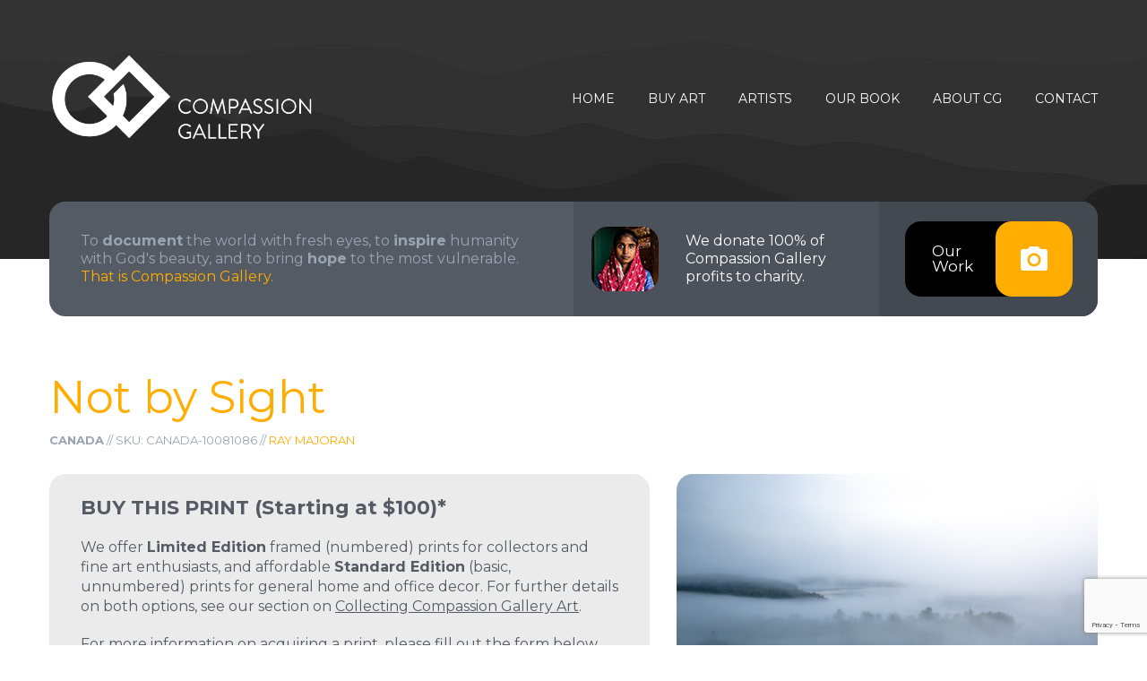

--- FILE ---
content_type: text/html;charset=UTF-8
request_url: https://compassion.gallery/photo-10081086/
body_size: 16765
content:
<!DOCTYPE html>
<!-- This site is Copyright 2026 Compassion Galleries Inc. Do not copy or reproduce any source code from this site. -->
<html lang="en" class="wide wow-animation">
<head>
<title>Not by Sight (Canada) - Compassion Gallery Fine Art Print - Compassion Gallery</title>
<meta property="og:site_name" content="Compassion Gallery">
<meta property="og:locale" content="en_US" />
<meta property="og:title" content="Not by Sight (Canada) - Compassion Gallery Fine Art Print">
<meta property="og:type" content="website" />
<meta property="fb:app_id" content="496769083987870">
<meta name="p:domain_verify" content="8eaf03e31915497fb8212ad6216e6ecf"/>
<meta name="description" content="Check out this Limited Edition Collector's print of Not by Sight, a photo taken in Canada by fine art photographer, Ray Majoran. Compassion Gallery aims to help people become unOblivious to the world around them. 100% of profits are donated to help those in need." />
<meta property="og:description" content="Check out this Limited Edition Collector's print of Not by Sight, a photo taken in Canada by fine art photographer, Ray Majoran. Compassion Gallery aims to help people become unOblivious to the world around them. 100% of profits are donated to help those in need." />
<meta property="og:url" content="https://compassion.gallery/photo-10081086/" />
<meta property="og:image" content="https://compassion.gallery/data/compassion/photogallery/l/10/081/086.jpg" />
<link rel="canonical" href="https://compassion.gallery/photo-10081086/" />
<!-- Google tag (gtag.js) -->
<script async src="https://www.googletagmanager.com/gtag/js?id=G-ENYE8QJ2E9"></script>
<script>
window.dataLayer = window.dataLayer || [];
function gtag(){dataLayer.push(arguments);}
gtag('js', new Date());
gtag('config', 'G-ENYE8QJ2E9');
</script> 
<link href="//cdn-images.mailchimp.com/embedcode/slim-10_7.css" rel="stylesheet" type="text/css">
<script src='https://www.google.com/recaptcha/api.js'></script>
<meta name="format-detection" content="telephone=no"/>
<meta name="viewport" content="width=device-width, height=device-height, initial-scale=1.0, maximum-scale=1.0, user-scalable=0"/>
<meta http-equiv="X-UA-Compatible" content="IE=edge,chrome=1">
<meta http-equiv="Content-Type" content="text/html; charset=utf-8" />
<meta name="google-site-verification" content="zlWhrC9IXA_WYkFWYo_-lqMCcjp8Z8VmiBnV95bcihU" />
<!-- Stylesheets -->
<link rel="icon" href="/images/favicon-32x32.png" type="image/x-icon">
<link href='https://fonts.googleapis.com/css?family=Montserrat:400,700' rel='stylesheet' type='text/css'>
<link rel="stylesheet" href="/css/style.css">
<link rel="stylesheet" href="/plugin/components/Magnific Popup/magnific-popup.css">
<link rel="stylesheet" href="/css/additions.css?1">
<!--[if lt IE 10]> <script src="js/html5shiv.min.js"></script> <![endif]-->
<!-- Begin Facebook Pixel Code -->
<script>
!function(f,b,e,v,n,t,s){if(f.fbq)return;n=f.fbq=function(){n.callMethod?
n.callMethod.apply(n,arguments):n.queue.push(arguments)};if(!f._fbq)f._fbq=n;
n.push=n;n.loaded=!0;n.version='2.0';n.queue=[];t=b.createElement(e);t.async=!0;
t.src=v;s=b.getElementsByTagName(e)[0];s.parentNode.insertBefore(t,s)}(window,
document,'script','https://connect.facebook.net/en_US/fbevents.js');
fbq('init', '621384831269425');
fbq('track', 'PageView');
fbq('track', 'ViewContent', {
content_type: 'product',
content_ids: ['10081086']
});
</script>
<noscript><img height="1" width="1" style="display:none"
src="https://www.facebook.com/tr?id=621384831269425&ev=PageView&noscript=1"
/></noscript>
<!-- End Facebook Pixel Code -->
<!-- Begin Sharaholic Code -->
<script type="text/javascript" data-cfasync="false" src="//dsms0mj1bbhn4.cloudfront.net/assets/pub/shareaholic.js" data-shr-siteid="b814e84d15b34d7f6652a0c546bb6726" async="async"></script>
<!-- End Sharaholic Code -->
</head>
<body>
<script>
window.fbAsyncInit = function() {
FB.init({
appId : '496769083987870',
cookie : true,
xfbml : true,
version : 'v2.8'
});
FB.AppEvents.logPageView();
};
(function(d, s, id){
var js, fjs = d.getElementsByTagName(s)[0];
if (d.getElementById(id)) {return;}
js = d.createElement(s); js.id = id;
js.src = "//connect.facebook.net/en_US/sdk.js";
fjs.parentNode.insertBefore(js, fjs);
}(document, 'script', 'facebook-jssdk'));
</script>
<!-- The Main Wrapper -->
<div class="page">
<!--For older internet explorer-->
<div class="old-ie" style='background: #212121; padding: 10px 0; box-shadow: 3px 3px 5px 0 rgba(0,0,0,.3); clear: both; text-align:center; position: relative; z-index:1;'>
<a href="http://windows.microsoft.com/en-US/internet-explorer/..">
<img src="/images/ie8-panel/warning_bar_0000_us.jpg" height="42" width="820" alt="You are using an outdated browser. For a faster, safer browsing experience, upgrade for free today."/>
</a>
</div>
<!--END block for older internet explorer-->
<header class="page-header bg-texture-1 well-1 relative">
<!-- RD Navbar -->
<div class="rd-navbar-wrap">
<nav class="rd-navbar" data-rd-navbar-lg="rd-navbar-static">
<div class="rd-navbar-inner">
<div class="rd-navbar-panel">
<button class="rd-navbar-toggle" data-rd-navbar-toggle=".rd-navbar">
<span></span>
</button>
<a href="/" class="rd-navbar-brand box">
<div class="box__body logo-header">
<span>Compassion Gallery</span>
</div>
</a>
</div>
<div class="rd-navbar-nav-wrap">
<ul class="rd-navbar-nav">
<li>
<a href="/">Home</a>
</li>
<li>
<a href="/gallery">Buy Art</a>
<ul class="rd-navbar-dropdown">
<li>
<a href="/gallery">Featured Collections</a>
</li>
<li>
<a href="/raymajoran">Ray's Collection</a>
</li>
<li>
<a href="/brianklassen">Brian's Collection</a>
</li>
<li>
<a href="/mikelee">Mike's Collection</a>
</li>
<li>
<a href="/marianne">Marianne's Collection</a>
</li>
<li>
<a href="/frames">Framing Options</a>
</li>
<li>
<a href="/calendar">2026 Calendar</a>
</li>
</ul>
</li>
<li>
<a href="/artists">Artists</a>
<ul class="rd-navbar-dropdown">
<li>
<a href="/raymajoran">Ray Majoran</a>
</li>
<li>
<a href="/brianklassen">Brian Klassen</a>
</li>
<li>
<a href="/mikelee">Mike Lee</a>
</li>
<li>
<a href="/marianne">Marianne VanderSpek</a>
</li>
</ul>
</li>
<li>
<a href="/unOblivious">Our Book</a>
</li>
<li>
<a href="/our-story">About CG</a>
<ul class="rd-navbar-dropdown">
<li>
<a href="/our-story">Our Story</a>
</li>
<li>
<a href="/charity">100% to Charity</a>
</li>
<li>
<a href="/collectors">Collecting CG Art</a>
</li>
<li>
<a href="/press">News &amp; Press</a>
</li>
<li>
<a href="/assets">Brand Assets</a>
</li>
<li>
<a href="/licensing">Photo Licensing Info</a>
</li>
<li>
<a href="/153">Why 153?</a>
</li>
<li>
<a href="/faq">FAQ's</a>
</li>
</ul>
</li>
<li>
<a href="/contact">Contact</a>
</li>
</ul>
</div>
</div>
</nav>
</div>
<div class="container relative z-index-2">
<div class="wrapper-1 text-center text-sm-left">
<div class="row row-no-gutter row-xs-middle row-sm-reverse">
<div class="col-sm-7 col-lg-6">
<div class="row row-sm-no-gutter row-sm-reverse flow-offset-5">
<div class="col-sm-5 sm-bg-color-grayscale-darken-variant-1 text-center">
<div class="inset-7">
<a href="/gallery" class="btn_play item">
Our<br>Work
<span>
<img src="/images/page1_icon02.png" width="30" height="30" alt="">
</span>
</a>
</div>
</div>
<div class="col-sm-7 sm-bg-color-grayscale-darken flex flex-middle flex-center-to-sm offset-9">
<div class="box inset-5">
<div class="box__left">
<img class="icon-type-2" src="/images/page1_img01.jpg" width="75" height="72" alt="">
</div>
<div class="box__body text-left">
<a href="/charity" class="heading-6 text-color-contrast">We donate 100% of Compassion Gallery profits to charity.</a>
</div>
</div>
</div>
</div>
</div>
<div class="col-sm-5 col-lg-6">
<div class="inset-4">
<h6>To
<strong>document</strong>
the world with fresh eyes, to
<strong>inspire</strong>
humanity with God's beauty, and to bring
<strong>hope</strong>
to the most vulnerable.
<nobr><a href="/our-story">That is Compassion Gallery.</a></nobr>
</h6>
</div>
</div>
</div>
</div>
</div>
</header>
<main class="page-content text-center text-md-left">
<section class="well-6 text-lg-left photo-well">
<div class="container standard-copy">
<div class="row offset-12 photo-deck-row">
<div class="col-sm-12 photo-deck">
<h2 class="text-color-primary">Not by Sight</h2>
<div class="small artist-2">
<span class="text-sbold">Canada</span> // SKU: CANADA-10081086 //
<a href="/raymajoran" class="">Ray Majoran</a>
</div>
</div>
</div>
<a name="formbegin"></a>
<div class="row standard-copy photo-deck-row margin-top-0"> 
<div class="col-sm-7 photo-deck">
<div class="medium">
<div class="border-radius bg-color-grayscale-2 bg-c inset-4 margin-top-30"> 
<a name="form1"></a>
<h5 class="text-sbold small-color margin-top-0">BUY THIS PRINT <span class="text-sbold">(Starting at $100)*</span></h5>
<div class="medium small-color">
<p>We offer <strong>Limited Edition</strong> framed (numbered) prints for collectors and fine art enthusiasts, and affordable <strong>Standard Edition</strong> (basic, unnumbered) prints for general home and office decor. For further details on both options, see our section on <a href="/collectors" class="text-underline">Collecting Compassion Gallery Art</a>.</p>
<p>For more information on acquiring a print, please fill out the form below.</p>
<!-- RD Mailform -->
<form class='rd-mailform' method="post" action="#formbegin" name="mailform">
<input type="hidden" name="update" value="Y">
<input type="hidden" name="fd" value="Y">
<!-- RD Mailform Type -->
<input type="hidden" name="form-type" value="contact"/>
<!-- END RD Mailform Type -->
<fieldset class="mfinfo-type-2">
<div class="row">
<div class="col-md-12">
<label data-add-placeholder>
<input type="text"
name="name"
placeholder="Your Name"
value=""
/>
</label>
</div>
</div>
<div class="row">
<div class="col-md-12">
<label data-add-placeholder>
<input type="text"
name="email"
placeholder="Your Email Address"
value=""
/>
</label>
</div>
</div>
<div class="row">
<div class="col-md-12">
<label data-add-placeholder>
<input type="text"
name="phone"
value=""
placeholder="Your Telephone (Optional)"
/>
</label>
</div>
</div>
<div class="row">
<div class="col-md-12">
<label data-add-placeholder class="select">
<select name="productx" id="productx" />
<option value="">I am interested in...</option>
<option>Limited Edition Collector's Print (framed + signed + numbered)</option>
<option>Standard Edition (unsigned) Print</option>
<option>Other</option>
</select>
</label>
</div>
</div>
<p>&nbsp;</p>
<p class="text-medium">Any other comments / details?</p>
<label data-add-placeholder>
<textarea name="message" placeholder="Enter details/comments here"></textarea>
</label>
<input type="hidden" name="g-recaptcha-response" id="g-recaptcha-response" />
<script src="https://www.google.com/recaptcha/enterprise.js?render=6LdKpS0sAAAAAEoIjEYJ1NoLlAzgVrjClwG5rALt"></script>
<script>
(function(){
var siteKey = '6LdKpS0sAAAAAEoIjEYJ1NoLlAzgVrjClwG5rALt';
var action = 'verify';
function setToken(token){
var el = document.getElementById('g-recaptcha-response');
if(el){ el.value = token; }
}
if(window.grecaptcha && grecaptcha.enterprise && grecaptcha.enterprise.ready){
grecaptcha.enterprise.ready(function(){
grecaptcha.enterprise.execute(siteKey, { action: action })
.then(setToken);
});
}
})();
</script>
<div class="mfControls btn-group pull-md-left offset-9">
<button class="btn btn-lg btn-primary btn-anis-type-2" type="submit">
<img class="icon icon-left icon-inset-2" src="/images/page1_icon04.png" width="25" height="26" alt="">
<span class="inline-block">Request Quote</span>
</button>
</div>
<div class="mfInfo"></div>
</fieldset>
</form>
<div class="row margin-top-40">
<div class="col-md-12">
<p class="small small-black">* <a href="/collectors" class="text-underline">View Pricing Guide</a></p>
</div>
</div>
<!-- END RD Mailform -->
</div>
</div>
</div>
</div>
<div class="col-sm-5 photo">
<div class="border-radius margin-top-30">
<a class="artfull" href="/data/compassion/photogallery/l/10/081/086.jpg" style="width:100%"><img class="border-radius" src="/data/compassion/photogallery/l/10/081/086.jpg" style="width:100%" alt=""></a>
</div>
<a href="/data/compassion/photogallery/l/10/081/086.jpg" class="btn btn-sm btn-primary btn-more margin-top-20 btn-photo artfull">
<span class="inline-block">Zoom In</span>
</a>
<a href="/data/compassion/photogallery/l/10/081/086.jpg" data-mat="White" data-include_frame="1" data-room="14" data-frame="Metal Jet Black" data-formaction="?#form1" data-orientation="panoramic" data-size="48x16" data-maxsize="72x24" class="btn btn-sm btn-primary btn-more margin-top-20 preview">
<span class="inline-block">Preview This Photo in a Room</span>
</a>
<div class="small artist-2">
<h6 class="margin-top-30 text-sbold small-color">Notes from Ray</h6>
<div class="text-underline-a small-color text-normalcase"><p><span>(Haliburton County, Ontario, Canada)</span></p>
<p><span>For we walk by faith, not by sight.</span></p>
<p><span>&mdash;&nbsp;2 Corinthians 5:7 (ESV)</span><span></span></p></div>
</div>
<a class="btn btn-xss btn-primary btn-more margin-top-30" href="/raymajoran">View More Photos by Ray Majoran</a> <a class="btn btn-xss btn-primary btn-more margin-top-30" href="https://glimpseofinfinity.com" target="_blank">View Ray's Personal Site</a>
</div>
</div>
<BR>
</div>
</section>
</main>
<script type="application/ld+json">
{
"@context": "https://schema.org",
"@type": "ImageObject",
"creator": {
"@type": "Person",
"name": "Ray Majoran"
},
"contentUrl": "https://compassion.gallery/data/compassion/photogallery/l/10/081/086.jpg",
"datePublished": "2022-10-28",
"description": "&#x28;Haliburton County, Ontario, Canada&#x29;&#xd;&#xa;For we walk by faith, not by sight.&#xd;&#xa;&amp;mdash&#x3b;&amp;nbsp&#x3b;2 Corinthians 5&#x3a;7 &#x28;ESV&#x29;",
"name": "Not by Sight",
"copyrightNotice": "Ray Majoran",
"creditText": "Ray Majoran",
"license":"https://compassion.gallery/licensing/",
"acquireLicensePage":"https://compassion.gallery/contact/"
}
</script>
<!--========================================================
FOOTER
==========================================================-->
<footer class="page-footer text-center text-lg-left bg-texture-2">
<div class="container relative inset-15">
<div class="wrapper-2 text-center text-md-left">
<div class="row row-no-gutter row-xs-middle inset-8 preffix-3">
<div class="col-md-8 col-lg-8">
<img class="inset-6" src="/images/page1_icon05.png" width="34" height="25" alt="">
<h4 class="inline-block">Newsletter</h4>
<h6 class="offset-4">Subscribe to our newsletter to receive news, updates, and other stuff
by email.</h6>
</div>
<div class="col-md-preffix-1 col-md-3 col-lg-preffix-1 col-lg-3 no-margin text-right subscriber">
<!-- RD Mailform -->
<a href="/subscribe" class="btn btn-md btn-primary">
<img class="icon icon-left icon-inset-1" src="/images/page1_icon01.png" width="21" height="27" alt="">
<span class="inline-block">Subscribe</span>
</a>
<!-- END RD Mailform -->
</div>
</div>
</div>
</div>
<section class="well-5--inset-1">
<div class="container">
<div class="row">
<div class="col-lg-4">
<ul class="inline-list preffix-0">
<li><a href="https://www.instagram.com/compassiongallery/" target="_blank" class="icon-type-2 icon-sm icon-contrast fa-instagram"></a></li>
<li><a href="https://www.pinterest.com/compassiongallery/" target="_blank" class="icon-type-2 icon-sm icon-contrast fa-pinterest"></a></li>
<!-- <li><a href="#" class="icon-type-2 icon-sm icon-contrast fa-twitter"></a></li> -->
<li><a href="https://www.facebook.com/compassiongallery/" target="_blank" class="icon-type-2 icon-sm icon-contrast fa-facebook"></a></li>
<li><a href="https://twitter.com/unobliviousart" target="_blank" class="icon-type-2 icon-sm icon-contrast fa-twitter"></a></li>
</ul>
</div>
<div class="col-lg-preffix-1 col-lg-4 col-address">
<address class="inset-9">
<a href="#" class="box">
<div class="box__left">
<img src="/images/page1_icon06.png" width="31" height="38" alt="">
</div>
<div class="box__body text-left">
3-60 Meg Drive<br>
London, ON N6E 3T6
</div>
</a>
</address>
</div>
<div class="col-lg-3">
<p class="copyright">
<span class="text-color-primary">Compassion Galleries Inc. &copy; <span id="copyright-year"></span></span><BR>
Job 12:7-10 #UnOblivious
</p>
</div>
</div>
</div>
</section>
</footer>
</div>
<!-- Core Scripts -->
<script src="/js/core.min.js"></script>
<!-- Additional Functionality Scripts -->
<script src="/js/script.js"></script>
<script src="/plugin/components/Magnific Popup/jquery.magnific-popup.min.js"></script>
<script>
$('.artfull').magnificPopup({type:'image'});
</script>
<link rel="stylesheet" href="/plugin/components/bootstrap.colorpicker/css/bootstrap-colorpicker.css">
<script src="/plugin/components/bootstrap.colorpicker/js/bootstrap-colorpicker.js"></script>
<link rel="stylesheet" href="/plugin/components/canvas.preview/css/canvas.preview.css">
<script src="/plugin/components/canvas.preview/js/canvas.preview.js"></script>
</body>
</html>


--- FILE ---
content_type: text/html; charset=utf-8
request_url: https://www.google.com/recaptcha/enterprise/anchor?ar=1&k=6LdKpS0sAAAAAEoIjEYJ1NoLlAzgVrjClwG5rALt&co=aHR0cHM6Ly9jb21wYXNzaW9uLmdhbGxlcnk6NDQz&hl=en&v=PoyoqOPhxBO7pBk68S4YbpHZ&size=invisible&anchor-ms=20000&execute-ms=30000&cb=7mf1fea34ocq
body_size: 48575
content:
<!DOCTYPE HTML><html dir="ltr" lang="en"><head><meta http-equiv="Content-Type" content="text/html; charset=UTF-8">
<meta http-equiv="X-UA-Compatible" content="IE=edge">
<title>reCAPTCHA</title>
<style type="text/css">
/* cyrillic-ext */
@font-face {
  font-family: 'Roboto';
  font-style: normal;
  font-weight: 400;
  font-stretch: 100%;
  src: url(//fonts.gstatic.com/s/roboto/v48/KFO7CnqEu92Fr1ME7kSn66aGLdTylUAMa3GUBHMdazTgWw.woff2) format('woff2');
  unicode-range: U+0460-052F, U+1C80-1C8A, U+20B4, U+2DE0-2DFF, U+A640-A69F, U+FE2E-FE2F;
}
/* cyrillic */
@font-face {
  font-family: 'Roboto';
  font-style: normal;
  font-weight: 400;
  font-stretch: 100%;
  src: url(//fonts.gstatic.com/s/roboto/v48/KFO7CnqEu92Fr1ME7kSn66aGLdTylUAMa3iUBHMdazTgWw.woff2) format('woff2');
  unicode-range: U+0301, U+0400-045F, U+0490-0491, U+04B0-04B1, U+2116;
}
/* greek-ext */
@font-face {
  font-family: 'Roboto';
  font-style: normal;
  font-weight: 400;
  font-stretch: 100%;
  src: url(//fonts.gstatic.com/s/roboto/v48/KFO7CnqEu92Fr1ME7kSn66aGLdTylUAMa3CUBHMdazTgWw.woff2) format('woff2');
  unicode-range: U+1F00-1FFF;
}
/* greek */
@font-face {
  font-family: 'Roboto';
  font-style: normal;
  font-weight: 400;
  font-stretch: 100%;
  src: url(//fonts.gstatic.com/s/roboto/v48/KFO7CnqEu92Fr1ME7kSn66aGLdTylUAMa3-UBHMdazTgWw.woff2) format('woff2');
  unicode-range: U+0370-0377, U+037A-037F, U+0384-038A, U+038C, U+038E-03A1, U+03A3-03FF;
}
/* math */
@font-face {
  font-family: 'Roboto';
  font-style: normal;
  font-weight: 400;
  font-stretch: 100%;
  src: url(//fonts.gstatic.com/s/roboto/v48/KFO7CnqEu92Fr1ME7kSn66aGLdTylUAMawCUBHMdazTgWw.woff2) format('woff2');
  unicode-range: U+0302-0303, U+0305, U+0307-0308, U+0310, U+0312, U+0315, U+031A, U+0326-0327, U+032C, U+032F-0330, U+0332-0333, U+0338, U+033A, U+0346, U+034D, U+0391-03A1, U+03A3-03A9, U+03B1-03C9, U+03D1, U+03D5-03D6, U+03F0-03F1, U+03F4-03F5, U+2016-2017, U+2034-2038, U+203C, U+2040, U+2043, U+2047, U+2050, U+2057, U+205F, U+2070-2071, U+2074-208E, U+2090-209C, U+20D0-20DC, U+20E1, U+20E5-20EF, U+2100-2112, U+2114-2115, U+2117-2121, U+2123-214F, U+2190, U+2192, U+2194-21AE, U+21B0-21E5, U+21F1-21F2, U+21F4-2211, U+2213-2214, U+2216-22FF, U+2308-230B, U+2310, U+2319, U+231C-2321, U+2336-237A, U+237C, U+2395, U+239B-23B7, U+23D0, U+23DC-23E1, U+2474-2475, U+25AF, U+25B3, U+25B7, U+25BD, U+25C1, U+25CA, U+25CC, U+25FB, U+266D-266F, U+27C0-27FF, U+2900-2AFF, U+2B0E-2B11, U+2B30-2B4C, U+2BFE, U+3030, U+FF5B, U+FF5D, U+1D400-1D7FF, U+1EE00-1EEFF;
}
/* symbols */
@font-face {
  font-family: 'Roboto';
  font-style: normal;
  font-weight: 400;
  font-stretch: 100%;
  src: url(//fonts.gstatic.com/s/roboto/v48/KFO7CnqEu92Fr1ME7kSn66aGLdTylUAMaxKUBHMdazTgWw.woff2) format('woff2');
  unicode-range: U+0001-000C, U+000E-001F, U+007F-009F, U+20DD-20E0, U+20E2-20E4, U+2150-218F, U+2190, U+2192, U+2194-2199, U+21AF, U+21E6-21F0, U+21F3, U+2218-2219, U+2299, U+22C4-22C6, U+2300-243F, U+2440-244A, U+2460-24FF, U+25A0-27BF, U+2800-28FF, U+2921-2922, U+2981, U+29BF, U+29EB, U+2B00-2BFF, U+4DC0-4DFF, U+FFF9-FFFB, U+10140-1018E, U+10190-1019C, U+101A0, U+101D0-101FD, U+102E0-102FB, U+10E60-10E7E, U+1D2C0-1D2D3, U+1D2E0-1D37F, U+1F000-1F0FF, U+1F100-1F1AD, U+1F1E6-1F1FF, U+1F30D-1F30F, U+1F315, U+1F31C, U+1F31E, U+1F320-1F32C, U+1F336, U+1F378, U+1F37D, U+1F382, U+1F393-1F39F, U+1F3A7-1F3A8, U+1F3AC-1F3AF, U+1F3C2, U+1F3C4-1F3C6, U+1F3CA-1F3CE, U+1F3D4-1F3E0, U+1F3ED, U+1F3F1-1F3F3, U+1F3F5-1F3F7, U+1F408, U+1F415, U+1F41F, U+1F426, U+1F43F, U+1F441-1F442, U+1F444, U+1F446-1F449, U+1F44C-1F44E, U+1F453, U+1F46A, U+1F47D, U+1F4A3, U+1F4B0, U+1F4B3, U+1F4B9, U+1F4BB, U+1F4BF, U+1F4C8-1F4CB, U+1F4D6, U+1F4DA, U+1F4DF, U+1F4E3-1F4E6, U+1F4EA-1F4ED, U+1F4F7, U+1F4F9-1F4FB, U+1F4FD-1F4FE, U+1F503, U+1F507-1F50B, U+1F50D, U+1F512-1F513, U+1F53E-1F54A, U+1F54F-1F5FA, U+1F610, U+1F650-1F67F, U+1F687, U+1F68D, U+1F691, U+1F694, U+1F698, U+1F6AD, U+1F6B2, U+1F6B9-1F6BA, U+1F6BC, U+1F6C6-1F6CF, U+1F6D3-1F6D7, U+1F6E0-1F6EA, U+1F6F0-1F6F3, U+1F6F7-1F6FC, U+1F700-1F7FF, U+1F800-1F80B, U+1F810-1F847, U+1F850-1F859, U+1F860-1F887, U+1F890-1F8AD, U+1F8B0-1F8BB, U+1F8C0-1F8C1, U+1F900-1F90B, U+1F93B, U+1F946, U+1F984, U+1F996, U+1F9E9, U+1FA00-1FA6F, U+1FA70-1FA7C, U+1FA80-1FA89, U+1FA8F-1FAC6, U+1FACE-1FADC, U+1FADF-1FAE9, U+1FAF0-1FAF8, U+1FB00-1FBFF;
}
/* vietnamese */
@font-face {
  font-family: 'Roboto';
  font-style: normal;
  font-weight: 400;
  font-stretch: 100%;
  src: url(//fonts.gstatic.com/s/roboto/v48/KFO7CnqEu92Fr1ME7kSn66aGLdTylUAMa3OUBHMdazTgWw.woff2) format('woff2');
  unicode-range: U+0102-0103, U+0110-0111, U+0128-0129, U+0168-0169, U+01A0-01A1, U+01AF-01B0, U+0300-0301, U+0303-0304, U+0308-0309, U+0323, U+0329, U+1EA0-1EF9, U+20AB;
}
/* latin-ext */
@font-face {
  font-family: 'Roboto';
  font-style: normal;
  font-weight: 400;
  font-stretch: 100%;
  src: url(//fonts.gstatic.com/s/roboto/v48/KFO7CnqEu92Fr1ME7kSn66aGLdTylUAMa3KUBHMdazTgWw.woff2) format('woff2');
  unicode-range: U+0100-02BA, U+02BD-02C5, U+02C7-02CC, U+02CE-02D7, U+02DD-02FF, U+0304, U+0308, U+0329, U+1D00-1DBF, U+1E00-1E9F, U+1EF2-1EFF, U+2020, U+20A0-20AB, U+20AD-20C0, U+2113, U+2C60-2C7F, U+A720-A7FF;
}
/* latin */
@font-face {
  font-family: 'Roboto';
  font-style: normal;
  font-weight: 400;
  font-stretch: 100%;
  src: url(//fonts.gstatic.com/s/roboto/v48/KFO7CnqEu92Fr1ME7kSn66aGLdTylUAMa3yUBHMdazQ.woff2) format('woff2');
  unicode-range: U+0000-00FF, U+0131, U+0152-0153, U+02BB-02BC, U+02C6, U+02DA, U+02DC, U+0304, U+0308, U+0329, U+2000-206F, U+20AC, U+2122, U+2191, U+2193, U+2212, U+2215, U+FEFF, U+FFFD;
}
/* cyrillic-ext */
@font-face {
  font-family: 'Roboto';
  font-style: normal;
  font-weight: 500;
  font-stretch: 100%;
  src: url(//fonts.gstatic.com/s/roboto/v48/KFO7CnqEu92Fr1ME7kSn66aGLdTylUAMa3GUBHMdazTgWw.woff2) format('woff2');
  unicode-range: U+0460-052F, U+1C80-1C8A, U+20B4, U+2DE0-2DFF, U+A640-A69F, U+FE2E-FE2F;
}
/* cyrillic */
@font-face {
  font-family: 'Roboto';
  font-style: normal;
  font-weight: 500;
  font-stretch: 100%;
  src: url(//fonts.gstatic.com/s/roboto/v48/KFO7CnqEu92Fr1ME7kSn66aGLdTylUAMa3iUBHMdazTgWw.woff2) format('woff2');
  unicode-range: U+0301, U+0400-045F, U+0490-0491, U+04B0-04B1, U+2116;
}
/* greek-ext */
@font-face {
  font-family: 'Roboto';
  font-style: normal;
  font-weight: 500;
  font-stretch: 100%;
  src: url(//fonts.gstatic.com/s/roboto/v48/KFO7CnqEu92Fr1ME7kSn66aGLdTylUAMa3CUBHMdazTgWw.woff2) format('woff2');
  unicode-range: U+1F00-1FFF;
}
/* greek */
@font-face {
  font-family: 'Roboto';
  font-style: normal;
  font-weight: 500;
  font-stretch: 100%;
  src: url(//fonts.gstatic.com/s/roboto/v48/KFO7CnqEu92Fr1ME7kSn66aGLdTylUAMa3-UBHMdazTgWw.woff2) format('woff2');
  unicode-range: U+0370-0377, U+037A-037F, U+0384-038A, U+038C, U+038E-03A1, U+03A3-03FF;
}
/* math */
@font-face {
  font-family: 'Roboto';
  font-style: normal;
  font-weight: 500;
  font-stretch: 100%;
  src: url(//fonts.gstatic.com/s/roboto/v48/KFO7CnqEu92Fr1ME7kSn66aGLdTylUAMawCUBHMdazTgWw.woff2) format('woff2');
  unicode-range: U+0302-0303, U+0305, U+0307-0308, U+0310, U+0312, U+0315, U+031A, U+0326-0327, U+032C, U+032F-0330, U+0332-0333, U+0338, U+033A, U+0346, U+034D, U+0391-03A1, U+03A3-03A9, U+03B1-03C9, U+03D1, U+03D5-03D6, U+03F0-03F1, U+03F4-03F5, U+2016-2017, U+2034-2038, U+203C, U+2040, U+2043, U+2047, U+2050, U+2057, U+205F, U+2070-2071, U+2074-208E, U+2090-209C, U+20D0-20DC, U+20E1, U+20E5-20EF, U+2100-2112, U+2114-2115, U+2117-2121, U+2123-214F, U+2190, U+2192, U+2194-21AE, U+21B0-21E5, U+21F1-21F2, U+21F4-2211, U+2213-2214, U+2216-22FF, U+2308-230B, U+2310, U+2319, U+231C-2321, U+2336-237A, U+237C, U+2395, U+239B-23B7, U+23D0, U+23DC-23E1, U+2474-2475, U+25AF, U+25B3, U+25B7, U+25BD, U+25C1, U+25CA, U+25CC, U+25FB, U+266D-266F, U+27C0-27FF, U+2900-2AFF, U+2B0E-2B11, U+2B30-2B4C, U+2BFE, U+3030, U+FF5B, U+FF5D, U+1D400-1D7FF, U+1EE00-1EEFF;
}
/* symbols */
@font-face {
  font-family: 'Roboto';
  font-style: normal;
  font-weight: 500;
  font-stretch: 100%;
  src: url(//fonts.gstatic.com/s/roboto/v48/KFO7CnqEu92Fr1ME7kSn66aGLdTylUAMaxKUBHMdazTgWw.woff2) format('woff2');
  unicode-range: U+0001-000C, U+000E-001F, U+007F-009F, U+20DD-20E0, U+20E2-20E4, U+2150-218F, U+2190, U+2192, U+2194-2199, U+21AF, U+21E6-21F0, U+21F3, U+2218-2219, U+2299, U+22C4-22C6, U+2300-243F, U+2440-244A, U+2460-24FF, U+25A0-27BF, U+2800-28FF, U+2921-2922, U+2981, U+29BF, U+29EB, U+2B00-2BFF, U+4DC0-4DFF, U+FFF9-FFFB, U+10140-1018E, U+10190-1019C, U+101A0, U+101D0-101FD, U+102E0-102FB, U+10E60-10E7E, U+1D2C0-1D2D3, U+1D2E0-1D37F, U+1F000-1F0FF, U+1F100-1F1AD, U+1F1E6-1F1FF, U+1F30D-1F30F, U+1F315, U+1F31C, U+1F31E, U+1F320-1F32C, U+1F336, U+1F378, U+1F37D, U+1F382, U+1F393-1F39F, U+1F3A7-1F3A8, U+1F3AC-1F3AF, U+1F3C2, U+1F3C4-1F3C6, U+1F3CA-1F3CE, U+1F3D4-1F3E0, U+1F3ED, U+1F3F1-1F3F3, U+1F3F5-1F3F7, U+1F408, U+1F415, U+1F41F, U+1F426, U+1F43F, U+1F441-1F442, U+1F444, U+1F446-1F449, U+1F44C-1F44E, U+1F453, U+1F46A, U+1F47D, U+1F4A3, U+1F4B0, U+1F4B3, U+1F4B9, U+1F4BB, U+1F4BF, U+1F4C8-1F4CB, U+1F4D6, U+1F4DA, U+1F4DF, U+1F4E3-1F4E6, U+1F4EA-1F4ED, U+1F4F7, U+1F4F9-1F4FB, U+1F4FD-1F4FE, U+1F503, U+1F507-1F50B, U+1F50D, U+1F512-1F513, U+1F53E-1F54A, U+1F54F-1F5FA, U+1F610, U+1F650-1F67F, U+1F687, U+1F68D, U+1F691, U+1F694, U+1F698, U+1F6AD, U+1F6B2, U+1F6B9-1F6BA, U+1F6BC, U+1F6C6-1F6CF, U+1F6D3-1F6D7, U+1F6E0-1F6EA, U+1F6F0-1F6F3, U+1F6F7-1F6FC, U+1F700-1F7FF, U+1F800-1F80B, U+1F810-1F847, U+1F850-1F859, U+1F860-1F887, U+1F890-1F8AD, U+1F8B0-1F8BB, U+1F8C0-1F8C1, U+1F900-1F90B, U+1F93B, U+1F946, U+1F984, U+1F996, U+1F9E9, U+1FA00-1FA6F, U+1FA70-1FA7C, U+1FA80-1FA89, U+1FA8F-1FAC6, U+1FACE-1FADC, U+1FADF-1FAE9, U+1FAF0-1FAF8, U+1FB00-1FBFF;
}
/* vietnamese */
@font-face {
  font-family: 'Roboto';
  font-style: normal;
  font-weight: 500;
  font-stretch: 100%;
  src: url(//fonts.gstatic.com/s/roboto/v48/KFO7CnqEu92Fr1ME7kSn66aGLdTylUAMa3OUBHMdazTgWw.woff2) format('woff2');
  unicode-range: U+0102-0103, U+0110-0111, U+0128-0129, U+0168-0169, U+01A0-01A1, U+01AF-01B0, U+0300-0301, U+0303-0304, U+0308-0309, U+0323, U+0329, U+1EA0-1EF9, U+20AB;
}
/* latin-ext */
@font-face {
  font-family: 'Roboto';
  font-style: normal;
  font-weight: 500;
  font-stretch: 100%;
  src: url(//fonts.gstatic.com/s/roboto/v48/KFO7CnqEu92Fr1ME7kSn66aGLdTylUAMa3KUBHMdazTgWw.woff2) format('woff2');
  unicode-range: U+0100-02BA, U+02BD-02C5, U+02C7-02CC, U+02CE-02D7, U+02DD-02FF, U+0304, U+0308, U+0329, U+1D00-1DBF, U+1E00-1E9F, U+1EF2-1EFF, U+2020, U+20A0-20AB, U+20AD-20C0, U+2113, U+2C60-2C7F, U+A720-A7FF;
}
/* latin */
@font-face {
  font-family: 'Roboto';
  font-style: normal;
  font-weight: 500;
  font-stretch: 100%;
  src: url(//fonts.gstatic.com/s/roboto/v48/KFO7CnqEu92Fr1ME7kSn66aGLdTylUAMa3yUBHMdazQ.woff2) format('woff2');
  unicode-range: U+0000-00FF, U+0131, U+0152-0153, U+02BB-02BC, U+02C6, U+02DA, U+02DC, U+0304, U+0308, U+0329, U+2000-206F, U+20AC, U+2122, U+2191, U+2193, U+2212, U+2215, U+FEFF, U+FFFD;
}
/* cyrillic-ext */
@font-face {
  font-family: 'Roboto';
  font-style: normal;
  font-weight: 900;
  font-stretch: 100%;
  src: url(//fonts.gstatic.com/s/roboto/v48/KFO7CnqEu92Fr1ME7kSn66aGLdTylUAMa3GUBHMdazTgWw.woff2) format('woff2');
  unicode-range: U+0460-052F, U+1C80-1C8A, U+20B4, U+2DE0-2DFF, U+A640-A69F, U+FE2E-FE2F;
}
/* cyrillic */
@font-face {
  font-family: 'Roboto';
  font-style: normal;
  font-weight: 900;
  font-stretch: 100%;
  src: url(//fonts.gstatic.com/s/roboto/v48/KFO7CnqEu92Fr1ME7kSn66aGLdTylUAMa3iUBHMdazTgWw.woff2) format('woff2');
  unicode-range: U+0301, U+0400-045F, U+0490-0491, U+04B0-04B1, U+2116;
}
/* greek-ext */
@font-face {
  font-family: 'Roboto';
  font-style: normal;
  font-weight: 900;
  font-stretch: 100%;
  src: url(//fonts.gstatic.com/s/roboto/v48/KFO7CnqEu92Fr1ME7kSn66aGLdTylUAMa3CUBHMdazTgWw.woff2) format('woff2');
  unicode-range: U+1F00-1FFF;
}
/* greek */
@font-face {
  font-family: 'Roboto';
  font-style: normal;
  font-weight: 900;
  font-stretch: 100%;
  src: url(//fonts.gstatic.com/s/roboto/v48/KFO7CnqEu92Fr1ME7kSn66aGLdTylUAMa3-UBHMdazTgWw.woff2) format('woff2');
  unicode-range: U+0370-0377, U+037A-037F, U+0384-038A, U+038C, U+038E-03A1, U+03A3-03FF;
}
/* math */
@font-face {
  font-family: 'Roboto';
  font-style: normal;
  font-weight: 900;
  font-stretch: 100%;
  src: url(//fonts.gstatic.com/s/roboto/v48/KFO7CnqEu92Fr1ME7kSn66aGLdTylUAMawCUBHMdazTgWw.woff2) format('woff2');
  unicode-range: U+0302-0303, U+0305, U+0307-0308, U+0310, U+0312, U+0315, U+031A, U+0326-0327, U+032C, U+032F-0330, U+0332-0333, U+0338, U+033A, U+0346, U+034D, U+0391-03A1, U+03A3-03A9, U+03B1-03C9, U+03D1, U+03D5-03D6, U+03F0-03F1, U+03F4-03F5, U+2016-2017, U+2034-2038, U+203C, U+2040, U+2043, U+2047, U+2050, U+2057, U+205F, U+2070-2071, U+2074-208E, U+2090-209C, U+20D0-20DC, U+20E1, U+20E5-20EF, U+2100-2112, U+2114-2115, U+2117-2121, U+2123-214F, U+2190, U+2192, U+2194-21AE, U+21B0-21E5, U+21F1-21F2, U+21F4-2211, U+2213-2214, U+2216-22FF, U+2308-230B, U+2310, U+2319, U+231C-2321, U+2336-237A, U+237C, U+2395, U+239B-23B7, U+23D0, U+23DC-23E1, U+2474-2475, U+25AF, U+25B3, U+25B7, U+25BD, U+25C1, U+25CA, U+25CC, U+25FB, U+266D-266F, U+27C0-27FF, U+2900-2AFF, U+2B0E-2B11, U+2B30-2B4C, U+2BFE, U+3030, U+FF5B, U+FF5D, U+1D400-1D7FF, U+1EE00-1EEFF;
}
/* symbols */
@font-face {
  font-family: 'Roboto';
  font-style: normal;
  font-weight: 900;
  font-stretch: 100%;
  src: url(//fonts.gstatic.com/s/roboto/v48/KFO7CnqEu92Fr1ME7kSn66aGLdTylUAMaxKUBHMdazTgWw.woff2) format('woff2');
  unicode-range: U+0001-000C, U+000E-001F, U+007F-009F, U+20DD-20E0, U+20E2-20E4, U+2150-218F, U+2190, U+2192, U+2194-2199, U+21AF, U+21E6-21F0, U+21F3, U+2218-2219, U+2299, U+22C4-22C6, U+2300-243F, U+2440-244A, U+2460-24FF, U+25A0-27BF, U+2800-28FF, U+2921-2922, U+2981, U+29BF, U+29EB, U+2B00-2BFF, U+4DC0-4DFF, U+FFF9-FFFB, U+10140-1018E, U+10190-1019C, U+101A0, U+101D0-101FD, U+102E0-102FB, U+10E60-10E7E, U+1D2C0-1D2D3, U+1D2E0-1D37F, U+1F000-1F0FF, U+1F100-1F1AD, U+1F1E6-1F1FF, U+1F30D-1F30F, U+1F315, U+1F31C, U+1F31E, U+1F320-1F32C, U+1F336, U+1F378, U+1F37D, U+1F382, U+1F393-1F39F, U+1F3A7-1F3A8, U+1F3AC-1F3AF, U+1F3C2, U+1F3C4-1F3C6, U+1F3CA-1F3CE, U+1F3D4-1F3E0, U+1F3ED, U+1F3F1-1F3F3, U+1F3F5-1F3F7, U+1F408, U+1F415, U+1F41F, U+1F426, U+1F43F, U+1F441-1F442, U+1F444, U+1F446-1F449, U+1F44C-1F44E, U+1F453, U+1F46A, U+1F47D, U+1F4A3, U+1F4B0, U+1F4B3, U+1F4B9, U+1F4BB, U+1F4BF, U+1F4C8-1F4CB, U+1F4D6, U+1F4DA, U+1F4DF, U+1F4E3-1F4E6, U+1F4EA-1F4ED, U+1F4F7, U+1F4F9-1F4FB, U+1F4FD-1F4FE, U+1F503, U+1F507-1F50B, U+1F50D, U+1F512-1F513, U+1F53E-1F54A, U+1F54F-1F5FA, U+1F610, U+1F650-1F67F, U+1F687, U+1F68D, U+1F691, U+1F694, U+1F698, U+1F6AD, U+1F6B2, U+1F6B9-1F6BA, U+1F6BC, U+1F6C6-1F6CF, U+1F6D3-1F6D7, U+1F6E0-1F6EA, U+1F6F0-1F6F3, U+1F6F7-1F6FC, U+1F700-1F7FF, U+1F800-1F80B, U+1F810-1F847, U+1F850-1F859, U+1F860-1F887, U+1F890-1F8AD, U+1F8B0-1F8BB, U+1F8C0-1F8C1, U+1F900-1F90B, U+1F93B, U+1F946, U+1F984, U+1F996, U+1F9E9, U+1FA00-1FA6F, U+1FA70-1FA7C, U+1FA80-1FA89, U+1FA8F-1FAC6, U+1FACE-1FADC, U+1FADF-1FAE9, U+1FAF0-1FAF8, U+1FB00-1FBFF;
}
/* vietnamese */
@font-face {
  font-family: 'Roboto';
  font-style: normal;
  font-weight: 900;
  font-stretch: 100%;
  src: url(//fonts.gstatic.com/s/roboto/v48/KFO7CnqEu92Fr1ME7kSn66aGLdTylUAMa3OUBHMdazTgWw.woff2) format('woff2');
  unicode-range: U+0102-0103, U+0110-0111, U+0128-0129, U+0168-0169, U+01A0-01A1, U+01AF-01B0, U+0300-0301, U+0303-0304, U+0308-0309, U+0323, U+0329, U+1EA0-1EF9, U+20AB;
}
/* latin-ext */
@font-face {
  font-family: 'Roboto';
  font-style: normal;
  font-weight: 900;
  font-stretch: 100%;
  src: url(//fonts.gstatic.com/s/roboto/v48/KFO7CnqEu92Fr1ME7kSn66aGLdTylUAMa3KUBHMdazTgWw.woff2) format('woff2');
  unicode-range: U+0100-02BA, U+02BD-02C5, U+02C7-02CC, U+02CE-02D7, U+02DD-02FF, U+0304, U+0308, U+0329, U+1D00-1DBF, U+1E00-1E9F, U+1EF2-1EFF, U+2020, U+20A0-20AB, U+20AD-20C0, U+2113, U+2C60-2C7F, U+A720-A7FF;
}
/* latin */
@font-face {
  font-family: 'Roboto';
  font-style: normal;
  font-weight: 900;
  font-stretch: 100%;
  src: url(//fonts.gstatic.com/s/roboto/v48/KFO7CnqEu92Fr1ME7kSn66aGLdTylUAMa3yUBHMdazQ.woff2) format('woff2');
  unicode-range: U+0000-00FF, U+0131, U+0152-0153, U+02BB-02BC, U+02C6, U+02DA, U+02DC, U+0304, U+0308, U+0329, U+2000-206F, U+20AC, U+2122, U+2191, U+2193, U+2212, U+2215, U+FEFF, U+FFFD;
}

</style>
<link rel="stylesheet" type="text/css" href="https://www.gstatic.com/recaptcha/releases/PoyoqOPhxBO7pBk68S4YbpHZ/styles__ltr.css">
<script nonce="h_wdPDB5cUocrCS8p1ZQ5g" type="text/javascript">window['__recaptcha_api'] = 'https://www.google.com/recaptcha/enterprise/';</script>
<script type="text/javascript" src="https://www.gstatic.com/recaptcha/releases/PoyoqOPhxBO7pBk68S4YbpHZ/recaptcha__en.js" nonce="h_wdPDB5cUocrCS8p1ZQ5g">
      
    </script></head>
<body><div id="rc-anchor-alert" class="rc-anchor-alert"></div>
<input type="hidden" id="recaptcha-token" value="[base64]">
<script type="text/javascript" nonce="h_wdPDB5cUocrCS8p1ZQ5g">
      recaptcha.anchor.Main.init("[\x22ainput\x22,[\x22bgdata\x22,\x22\x22,\[base64]/[base64]/[base64]/bmV3IHJbeF0oY1swXSk6RT09Mj9uZXcgclt4XShjWzBdLGNbMV0pOkU9PTM/bmV3IHJbeF0oY1swXSxjWzFdLGNbMl0pOkU9PTQ/[base64]/[base64]/[base64]/[base64]/[base64]/[base64]/[base64]/[base64]\x22,\[base64]\\u003d\x22,\x22wogIGsKidMKPX1A/[base64]/[base64]/[base64]/ClBYWUjXCqz46dsKpw5TDlUF7BsOnW1AqJ8OnLgs9w7bCk8KxMQHDm8OWwq3DoBAGwqrDiMOzw6Ilw7LDp8OTHcOrDi1UwpLCqy/[base64]/ClcKcMMK1S8KHDsODEcOVw4rCmcOYwrHClF4tDRAdQlV2asKLDcOjw6rDo8O4wr5fwqPDgEYpNcKpcTJHL8OVTkZsw5dqwoQJCcK/RcOdC8KfXsOrMsKYw7ohQ1vCqMOGw6AnTMKFwqhHw7/[base64]/[base64]/DgMKLwo85wq/[base64]/[base64]/DucKYHsKBw5JAJmnCk1/DgQLCksOsw4h7B2fCpx/CmXZ+wrZbw59gw4V0RlB6wooYDsOTw7p9wqReDnfCqcOuw4nCncOjwp4UTRLDuDkSI8OCb8Obw6wXwpXCgMOVEcOfw6HDllTDlD/CmWLCtmLDr8KKJ1nDjTh4FkLCtMORwr/Do8KxwqnCtsONwqTDtT1/SgljwrLCoDlAR1AcEmYbd8O+wpfCoTQhwp7DhztJwptaSsKVQsOIwqXCo8ObAgbDr8OhDF0aw4rDiMOJWgMQw7B+bsOWwp/CrsOxwpc9wowkw6XCssK/[base64]/MXF2MMOlWsOPw5HDhcK/esKDwqjDqsK+XsOdw7xgw4LDjsK3w75oC2vCncO5w4UCRcOCeH3CrcO4DFjCpQ4qbsOzGGHDlS0WGsOaGMOmdsOxel0lUzwVw6fDgE8CwpFMN8Onw4vCs8O0w7tdwq1fwqzCkcO4DMO9w6xqOwLDgMO9CsOGwpdCw7IWwpXDjsOQw5ZIwp/DncKywr52wpLDp8OswrXCjsKRwqhGKA7CicOmIsKmw6fDmnBSw7HDr2wvw5g5w7EmDcKfw6olw5J+w4fCnhZbwpfCmMOGYXfCkxcuHD8Iw4NONsKlW1cyw6t5w4zDpcOIAsKaHMOfZBHDncKvRyHCpsKsfVE4BcO8w5PDpj/DhXQ5JsKUQUTCm8KAYx8WbsOzw5bDssO+H05iw4DDvRHDhMK9wr3CpcO5w48/[base64]/[base64]/DuB4pwojDjCt6w7t6w77CgkvDiwFFJ17DpMO+fmjDql0jw4vCggzCgMOcUMOhCgV4w5XDuUzCoWxnwrrCosOON8ONE8OvwpPDr8O1JkxCNVnCusOpADPDq8K0P8K/f8KWZgjCoFBbwo3CgC/ChFzDkTkcwoTDhsKawo3DpmVXTsOaw5JwcAlFwpgKw4cQRcK1w6U1wrtVN0t/[base64]/[base64]/ClF/[base64]/[base64]/[base64]/[base64]/ClD7DmV/DtcOkw5txLX/CssOpdEtVw7cywpxrwq7CncKZUllFwprDusOvw5VHfiHDhcO7w7vDhhp1w4HCksKoBR4yYMKhF8Kyw6XDjGvClcOUwo/[base64]/[base64]/e8KdaU0VOz7DqVRew6MowoXDtMOVFcOUM8OTWk9VexvCoD8iwqzCgUfDljtdf2gZw799UMOsw4FxXVjClcO/ZcK8fsO+McKITEBGfxjDtEvDu8KbW8KBesOSw43Cng/[base64]/Dr8O/wojDnBZmasOlwpd6w6lHw5EBwqLCtj8IHiDDlBrCsMO2QcOdw5pUwobDqMKpwrfCjsOoUyFIGyzDkmIbw47DlhEtesKmRMKwwrbChMOdwp/ChMKZwrFnJsOKwqTCv8OPfsK7w6RbVMKtw6nDtsOXfMKITVPCl0LClcONw5hYJ0gUKcONwoHCs8KAw69Kwr59wqQzwphmw5gmw4lXX8KYO1c6w6/CqMOowpHCvMK5OAQvwr3CpcOUwr9tUj3CkMOhw6QmQsKbRgJeAsKQO2JKw4B9L8OWCix0X8KOwoF8HcOrR1fCk3Ibw5tRwrTDv8OYw5DCpVvCssKtPsKTwqHCs8KJYW/[base64]/CkcK8O8O/w6fDu8Kiw5JeLHXCjsKzw6JBw5zCmsOSAcKrW8Kswr/DrcKuwrs4bMOPYcK7WcKZwqkAw44lXBh1QxHChsKjBxzCvsO6w4knw4HDoMOpRUDDnVRVwpfCpgB4EFUbIMKHJsKEe0Fpw4/[base64]/DrwVYVsKrO8KXw57Dt3DCgxR4diTDiBM7w7luw45hw63CpTTDocOCIxTCjsOVwrNoMsKvwqbDlkPCjMK2wqErw6RQBMKgCsO6EcOnZ8K7NMOlcETCnljCn8K/w4vDpT/CgxUUw6ooHVTDjMKFw5DDt8KmT1DDjgXDosK3w6bDnFR2W8KzwrBuw5/DhnzCtsKFwrsPw68xdkXDsBI6DhzDhMO8QcOSMcKkwojDg2sGesK1woYQw4DCkygkYMOZwqAmwqvDt8Kmw7VQwqVFIQBtw4QzPirCl8K4wpE9w7PDvRIIw60aawN7W0rCgl54wpzDlcKMZsOCBMOCSSLCjsOiw7TDosKOwqtFwopvZj/CthDCnRY7wqHDkH1iA2nDr3tNcwQsw6bCgsKww6Fbw7vCp8ONCMOWP8K+AMORZmwNwqPCgh7CoFXCpzfChGPDusKOJMOyAXkxEBIRMsOJwpByw6o0AMKUwr3DmTZ/[base64]/DgF9vwrsOLHZnw7sKLMOyKD/[base64]/VGNLchpdwpdPwo7CtSgzw4ENw4M4wr4Aw6FNw7U0wr4tw47DrxDCgC9Iw63Dn3pFFi0dX34ewpxgMXkOVGjCisO6w6/[base64]/DlMKjNXTCosO9S8KtwonCozMlHMK/wpl6GMO2w6kCVMOSMMOGRmlew7bDv8Okwq7Dlg8RwqcGwqbCqTvDi8KmR2Bsw6lzw7NNJx/DmMOsMGTCuzQUwrx+w6wFYcOuQjUtwprDssKpCsOhw6N7w7hfdQ8vdB7Dh3sEWcOYRynChcO6bsK4f245FcOGAMO4w4/DpCPDu8Ozw6UJw7Zef3cEw57DszI9ZcOGwrUUwqLCgcKGJVoyw6DDkGl+wpXDmUUpKmPCmSzDnsOQQx9aw7nDvcO0w4gzwq7DrD/CsGrCoE3DsX0oOzDCosKCw4p/IcKrLQJxw5Maw64xwqTDrAwKEsOgw6rDs8KywqzDiMKZIcK8GcOsLcOZdcKLNsKGw53Ci8OAecK6bTBzwp3CisOiRMKLQcKjGh7DoA/CucK4wpTDl8KzGS1Rw6TDr8Oewr9xw73CrMOIwrHDo8KUCmjDiGvCimPDslzCtcKPNG3Dklc1dcOyw789MsOvf8O7w6U8w43DgF7DlCg6w6TCnMOpw5AIXMKtGDUQBsODGEHCnjPDiMOHOHotI8OfXiEowpthWnbDoQgYH2DCn8Ozw7EdcWTDvk3Cn3DCuXQ5w5oIw5/DoMK/[base64]/CtsO6MxpkBCQAw78YcMKKwr7ClMOtwoc+TMO9OzEgwpTCgQZSdMKpw7HCpVk7fzdhw7DCm8KAE8Orw7jClyR+X8K2GErCvAnCsB0Cw7F1TMO9RMKswrrCth/Dig4pFcO3wq1FfcOBw7nDpsKww717JmtVw5PCi8KXf1MqRD7DlwxbbsOHesK/J1pVwrrDswXDmsK5csOtesKcOsOLF8K3KMOqwo16wpFlOQHDjQBED2zDim/[base64]/M8OswrpTwqUMAsKKw5rCqsKiEnHCkcOnY3jCpcK2PTTCmcKcwovCq3zCpTbCvcKUwqZFw6TCrsOrKWDDl2rCsWHDmcO4wqLDlUjDp00Sw7wQesOmQsOgw6XCpiLDmE7Cvj7Ci0osWx8tw6oewr/CplwpW8OoNcOCw6pGe3EqwooAUFLDiyjDncO1w5rDjMKfwoQlwokww7ZNb8KDwop0wrLDisKvw7cpw5fDpsK2dsO5VcOjIMOmGiolwq4/w5l9bMOHwq59byPDiMKrJ8OKZgvCtcObwp3DhizCmcKpw6VXwroKwp00w77ClygnAsK4aWFSDMKlw4RYNDQgwrHCrj/CiAtPw5PDvGvDvk7CtGt9w6YnwoDDlXoRAmbDkynCtcOrw618w7UvQMK8wpXDp1XDh8O/wrlDw6/DscOtw47CtADDvMO2w6ZeR8K3MAfCrcKUwpo9YD51w4ZdF8OqwpvCgX/Cr8O8w4LCj0bDvsORLFTDt1jDpx3CtQcxNcKPPcKZWMKmasKDw5ZWRMKaZW9Gw5laecKhwofDjA80DHhseUMZw5nDsMKrw7o6XcOBBTtMWyd4W8KTLUp4KRltNhZ3wqQWX8Orw48DwqLCjcO/[base64]/[base64]/w6UnAMOpA2AYcH3Dh8KSA8OWPsOrH11BFcOPKMKDZGRbPAvDjMOiw4FGasKcR0o0HjEowqbCjcOzTFPDnC7DkCzDnyvCtMOywqIcFsO6wpfCvQ/Cm8OLbQTDplAAWQ1MV8O7V8K9WjLDhXhww40uM3DDncKNw5/Cr8OiAQdZwoTCqkYREDHCrcOnwpXCqcOsw5HDtsKyw7/DnMOzwrZQdDPCgcKoLHcMAcO7w5Iiw6TDgsKTw5LDlUvCjsKMwprCu8KdwrEIYcOHA2/Dl8KPUsO9QsOGw57DlDhsw5J/[base64]/[base64]/CtcOeFlTDssOYHljDtRBQwqTCki5iwo7Cq2lHJE/CmMOjLl5aNBF9w4zDoQRTIhQQwqceHsOxwqMlf8KNwrtBw5kmQsKYwpTDt2cRwr/[base64]/DlMO9wobCmkVsw6PCtUDCsXTCpsOcYi/Dt2tAw7fCuwg8w5jDocKuw4PDgQfCjcO+w7Jzw4vDqG3CpcKdDQ0ww5rDlhTDlcKmfcOTZMOqKCLCjFFqbcK4X8ODPT3DrMOtw7RxJVzDsnUpWsKAw7DDhMKaPcO1OMO4bcKBw6rCvWrDnxPDuMK2QMKkwohgwo7DnhE6YE/Dr0nCvV9TSH98woDDiHbDusOgMxfCk8KlJMK1U8K6K0/[base64]/Dl8OwXUs9GcOdw43CqMK+w6ArAMKAw4zDjivDohXDnk5kw7B1awEUwoQzw7Mnw4ZpScK2dznCkMOsQi7ClTLCjwXDosOnbyczw6HCkcONVDzDkMKMWMKjwq8VcMOfwr05W19cWQFfw5LCksODRsKNw4TDucO9ecOjw4xENsOYEm7Cmm/DqWPCv8Kuwo3CmwJewqN/O8KkMMKqJsKQMcOXfQrCnMOywowrcSDDsSs/w6rCsBEgwqtZXiQTw54PwoZ1w7zCj8OfR8KiWhgxw5gDF8KqwobCkMOAe0bCuTsIw4U9w4XDp8OkHnbDl8OHcUTDtsKjwrzCqcK8w4fCssKBScO7KF3DisK+AcK7wogORx/[base64]/CoDLDtsOdw7DCg8OiwqzDijkdwqLDrsKzIMOlw5N1AsKkVMKTw4ceRMK5w7dmZcKsw6DCjjsgPBrCicOGPyx1w4Nyw4TCi8KROsKIwqR/[base64]/[base64]/[base64]/CjcKhw6c8wogxfifDuFl/wpklwpnDtTTDm8Kpw5lLFh/[base64]/DkkTDr8KWTEPDhSNaGMKdwqvClEzDvMK9w4ZeWkzCiMK8w5nDuGQGwqXDsgXDkMK7w5rCvgrCh3bCh8KBwoxREcOvR8Ksw7tgXVjCkWIAUcOYwocGwqbDj0rDtULDkMORwoDCiXvCqMK5wp/DjMKOT0tgBcKbw4rDq8OqREPDuXnCo8OIYHTCqMKfeMOPwpHDlVfDmcOew6/Cuypew4oSw7XClcK7woLCq2VwcTfDlV7Cu8KoIsKBBiBrASA+WsKzwo9kwpvCpk4Mw4pwwpFONxVNw7o1RxrCkn/[base64]/ClU9twq99wpvDvBbDu8O9wqE2dMOjKz7CsDIBWGHDgMO1fcKpw5dZATTCrQJJT8O7w6rCisK9w5nCksKfwr3CnsO7AijCnMKsLsKkw6zCgkVHH8OEw47CtcKJwo7CkGfCscOJPChwZsOmM8KCYCRgXMK/OA3Cr8O9FwY7w4oedlclw5zCpcOYw6PCscObHiEcw6FUwrJgw5zDtwBywq0Qwr3DucKJZsKaw7rCsnTCocKyBz0AWMKZw7HCnic9PA/Ch2fDvyoRwrLDsMKGdCLCphcxC8OZwqDDr23DpMOSwoFjwpdFLkItJWNww5vCgMKHwqlKH2TDqRDDkcOow4/Cjy3DtsKoGiDDlMOoNcKoY8KMwojCoSLCvsKRw47CkQfCn8Ogw4nCssO3w5pUw5MPSMOxVgnCnMKHw5rCpWTCvMObw4/DoiE6FMO7w7LDnyfCjHDClsKcB1DDuzTCrsOVeF/Cs3YSWcKywqTDhDIxXhHCg8KAw6Uackw8wpjDuzPDiU5bCl4sw6XCrwUhYl5ZCSbClnJ/w5zDgHzCnwrDncKewprDoiQyw71KS8Ksw5XDucOmw5DDnEVXwqp7wo7Dm8OBBEQfw5fDqcOSwqbChxnCj8OaPUl9wqFmEyoVw4bDsR4cw6dewo8vcsKAWUQTwrdSEMO6w7o/[base64]/DoMOlWhlHwo0SQkrDgMONwqvDt8O8wpQ7UsKEBiFvw4VVwrFgw5zDqT8gHcOOw7fDp8Oxw6TCs8KtwqPDkxwMwqTChcOyw45YLsOmwoBvw7/CsWDCu8Kew5TCiHIxw7JhwrnClybCjcKIw7tOecO6wqfDmMOjbgDClUB4wrTCpkpadcOBwqcXRl/[base64]/Dm8KlwpIRUFPDpcOawp8/TC5Qw4oPw61TGsKOYxbChMKKwo7Cs198EcKXwq17wpY7acKPOMOXwrRkTWMZGsKkw4PCnQLCuSERwqZVw5bCm8K8w7dBRkjCtkpzw4IfwrzDg8K/bGALwrPCv0MAHR0ow7XDgsKcRcOnw6TDh8OKwpnDn8Ktwr4twrFLHQx/bcOewoPDoxcdwpjDscKVT8Kyw6jDocKqwqLDgsO2wrfDqcKIwqnCpUnDi37CpsKSwo8kV8Ozwp10BnvDkVc+OQrDocOSXMKLQsOWw73DjQBfeMKoc17Dl8KrWsOpwq5nwoUmwqt4DcKIwoZLUsOJex1ywp5/w5DDvDnDjmExKFvCn2/CrhsQw64Jwp/DlEgcw7HCmMKEw6cFVG7DrDbCsMO1ByTCicO6wpA7bMKdwoDDohYFw58qwqjCtcKWw5gsw5hrGUfCkhcgw5QhwoLDlcOHN2DCh2hHCUfCoMOmw4Mtw73CrwDDscOBw4jCrMKqDF03wrJiw78zHMOua8K7w4/[base64]/DmsOzwqvCr8KDfC7DsC3Coh4bXhBjImnCkcOMYsKwfMKKSMOEGcO2a8OQKsOxw5zDslsyGMK5VjtYw53Cth/CgMOZwpvCvzPDj0wpw44Zwq/Cp1suwofCvcO9wpXDqmbCm1bCrzvClG0Yw6vCgGwzMcOpex7DicO2IMKMw6vDmjgmBsKpHhjCjVzCkSkow5FOw6rCgQ/DuG7CrHHChF0iEMOmcsOdfcODVWbCk8OGwpdZw4TDscOewovDuMOawpbCnsONwpjDu8Ozw74/RHxRVlnCjsKNGk5Wwp4Cw4s9wq7CqSzCpMOkD3zCqS7ChF3Cj15saS/[base64]/[base64]/CunHDqcKeFzA9EhA3wox/w4HDrAnCqyx7wpBECmrCpcKDM8K3J8KkwrrDsMKqwoHCkhjDkWEOw5zCmsKWwr9AVsK2OBbCosO4TnvDpDpWwrBywpQxPyHCkFtbw6LCmsKawq8zw78OwoLCoxsydMK+wrF/wp1SwowWTgDCsh3DqgdIw4PClsKPw4fDuSJXwq82PyfDhUjDuMKKUsKvwpvDpg/DoMOxwqkMw6FcwpxQUg3Dv11wIMOJwrZfQ1fDm8OlwoNkw7F/GcKhfsO+JgkTw7UTw6MUwr06wo5vwpIPw7XDvsORC8OgVcKFwrw4acO+QMKrwpgiwoDCp8KUw4nCs3/DscKjUwcjcMK4wrvCiMOHc8O8woPCkhMMw4UJw7Nkwq3Dl07DncOqRcO4B8K+XsOlJ8OFDMO0w5vCi2zDnMK5w4TCvm/Cnk/[base64]/Cux/CicKfEMOYc8KwwoXDpMOwTsKgw4/CkMKjc8Khw51VwqQTBsKGKMKtRsOyw6oIREfCrcObw5/DhGRcI27CjMOJecOyw4NRZsKlw77DgMKFwofDscKqwr7CqgrCg8KSQcKUAcO6QcKjwrAtT8OVwr0vw5h1w5MTfGrDmsKtY8OfMA/DgcKKw5nCmlUTwqkvMmkBwrLDmGzCj8Kkw5MAwqMvDD/[base64]/[base64]/[base64]/DuMOfM0vCr3zCgcOJYT/CpBvDo8OHwpl5wpTDv8OIJ2HDt20cNALDjcOFwr7DrcO6wqtAWsOKfMKRw4VELzN2XcKQwoUvw5AJTlkqJ2kkccOdwo4QUz5RTX7Ch8K7AMOqwqPCiXPDgsKzGx/DqD7Dk2lzasKyw6odw4TCssKQwr93w79hw6kwDGAsI34uNVfCqcOnScKQXTUzDsO4wqgeQcOvwqJGQsKmOg8RwqBJDcO3wqnCpcO6QxNZwpNmw63CiCPCjsKtw6RGFT3CosKxw6fDtnAuKcOOwozDjFPClsKzw5sbw6ZrFm7DtsK1w5TDp13CosK/VsKGIlZSw7XCoRUmPyIOwqUHw6DClcOpw5rDhsO8woPCszfCscKuwqU/w7kXwpgwNsKtwrLChkbDqlLCiQFuWMKlAcKkPHAHw6k/[base64]/w4zCs8KFwoPCjsO1w5DCncODX8O+w4vDgVc7YU/ChsOkw7nDrMO5VhpkMcO4YE5Mw6Jyw6jCj8O+wpXCgW3Cq3QXw5JZPcK0HsK3A8K/woBhwrTDjmEowrpdw6DCpcOuw6cbw49ewo3DtsKkXxolwpxWGMKdacOgfMOlYivDrg8HTcOCwoPCk8K/[base64]/H3Ukw4nCjMOUK8Oqw4HDq8OVUMKzw6nDizpFQcKEwpBOwrA2RmrDilrCp8OFwp3CksKKwo7Dv094woLDuX1Rw5oxektJcsKPW8KzJ8Olwq/Cv8K0wqPCqcKkAXEfw7JBEsOKwqnCvFI2acOdQMORdsOQwq/CosOSw5vDoWU1acKzYcKZHzpIwpTDvMOxcMO6O8KBf0pBw7XDqwB0e1dhw6vDhBbDjMOzw5XDsS3DpcOVeCfDvcKHLMK1w7LCr05jacKbAcOnfcKXRcOtw5/[base64]/CqcKUwolRwrrDj33ClDbCi8KGw7B0WElkcVjCrlbCuwbCicKFwqzDiMOpLsOaasOLwrkOD8KtwqJuw6dZwrZtwpZqfMO9w6rDnBHCucOaZ3EoNsOEwo/DuyNwwpBwY8K1MMOReTzDjnJvLm3CtmlSw64QJsK7BcKPwrvDrGvCnmXDvMKDf8KowqXCq0/[base64]/DrsOTORnCmUDCrW7CqMKnw7BoTsOyTmprLxZqF00uw5HCkR8Dw4rDnmLDtcOwwqsHw5TCqVISOwvDhGI8MWPDoDQTw7ZRCS/[base64]/DusKTwoQpwpHDj8OJw4wbKQMlwoctw53CqsKYKsOOwqguYMKPw7wbDcO2wphTEmrCsn3CiRjCgMK6BMO/w53DgRJ9wpQyw60ow4lZw4JBw5o6wo0HwqrCjifCjzzCuCfCgF9Tw498R8KAwpNLLB5pBS4Ow69awrADwo3CtVFmQsK8acOwf8KFw73Do1ZqOsOQwqvClcKSw4rCpcKzw7DDn1ljwoAzPlbCmcKJw4JfEsKWfTFywqQNaMOgwo3CqkoSw6HCjUnDh8O8w5ExFz/[base64]/CicOONGrClh/[base64]/[base64]/[base64]/[base64]/TcOmwo87w4wywrfDuUJCwrJpw7vCkA3CgXwrTxJGw6dZKMKXwpzCvsOkwo3DqMOiw7giwqdsw49ow4w4w4jCrVnCocKWNMKaYm5HW8KgwoglZ8OXKQp0ScOgSljCpjwEwr9QZMK/DE7CvCrCv8K7GcORw4DDtmTDv3bDtStCGcOdw6DCkkFrZlzClcKuM8O4w74uw6hfw5LCksKUMlcXC39RN8KVUMKGHMOvU8OGFm5DVxhCwr8pBcKVfcKtZcOSwr/[base64]/DsUnCs01uw41Mw7DDlWHCkjTDs3TDlMKDIMO5w4dlWsOeFwvDicO2w6rCr0UMNMOmwrzDiUrDiUtaMcK1fFTDu8OMeg/CrjHDnsK1EcO7wohsETnCsxfCpDNDwpTDkkLDpcOcwocmKh1NaRNAFiAMD8Okw5F7bGnDh8OQw47DicOQw7TDlWTDrMKZw6jDrcOfw6oDY3TCpTcqw5TDn8O6JcOOw53DnAfCqGYRw50gwpRIXMO/[base64]/w6zCrWhow715B0kxwqtybEfDvTrCl8OWYXpUcsKRXcOBwpwew7bCusKvck9nw4zCoXNzwoEaIcOYeCIlaRAvVMKtw4vChMOIwoXCiMK5w6xawoB8fBvDusKuYEjClQBKwr54LcK+wrfCjMKdw5/Dj8O0w4YjwpQHw7/DmcK0NMOmwr7DhFUgZF/[base64]/[base64]/DowzCsl0Wwq7CpU/CsyBke8KsWsKlw6FNw4PChcOpT8KkKmlzd8ORwr7DuMO+w6DDh8K0w7jCvsOBOsKrWjnCtW7DhcOFwrHCucOZw4fCi8KUKMKkw4MyDD1uLVbDt8O6MsKQwrhZw5A/w4jDnsK9w7gSwqTDp8Kbe8OHw58ww5c8G8OdXB/CpkHCon9Kw4nClsK5ES3CplIXNmfCmsKWZ8O0wpRaw53Dh8O4IzZyK8OdfGV/VcOaeVfDkARRw7jCg2hAwp7CuUXDtRBBw6cgwqvDoMKkwoLCmhQoasOsWMKZRTpZQhfDqzzCrMKnwrrDlChhw7nDrcKpO8KqasOtecODw6rCmE7DlsOUw6RSw4JqwozClSTCuCULJMOsw7XCkcOTwpIzQsOEwqjCq8OIPwrDtRvCqH/Dl0EDK1DDncOYw5JOCEPCnFNlLgMswqNzwqjCmihEMMOrw6ZHJ8K3XCdww7YucMOKw6gcwowLJUpOXMOQwohAeB/DgsKGDsKYw4UfAsOvwqMyc3DDiX3DjALDkk7CgG9mw45yWsKTw4Bnw7FwdxjCicOzD8OPw6vDjQTCjzVew4zCt3XDgE7DucKnw6TCpWk1RyvCqsKQwq1vw4hMLsKhbG/CmsKPw7fDnQ0qXW7DocOgwq11MFHDssO/wp1EwqvDr8O6XSdLXcK5wo5Tw6nDvsKnIMORw7XDocKnw6R3TyJVwp3CjXXCocKZwrDCp8KAOcORwrfCkip6w4LCjyIFwoXCsSkzwqMtwqnDmjsUwr89wofCoMOcdSLDsUjDninCsB9HwqDDmEPCvT/CsGXCkcKLw6fCmwctVcONwr7Drilyw7XDjQvCijPDrMOsV8KafV/DncOKw6fDjEDDqBEHwodYwrXDj8K5IMK5cMOvKsO5w6dWw4lRwqMPw7U4w6DCiQjCisKFwoXDucK6w53DnsO3w7FfJSXDrmJ7w7EcFcO1wrUnecOwext0wr8QwpBWwrrDjT/DqFLDhVzDjGoaRBtyL8K/JxHCgsOjwoFyMcOmDcONw5vCoTjCucKFZMK1w5VOwqhjDFQGw60Xw7YRP8OwOcOjVnxNwrjDkMOuw5HCmsKYB8Oaw4HDsMOdG8KxEkLCo3XDmhHDvmLDnsOTw7vDkMOvw5HDjn9YNgYTUsKEwrPCtBFcwqdeRTLCpzDDl8Omw7DClj7DkAfCh8Kuw4/DjcKxw6jDijh4cMOmSMKTOR3Dvj7Dj3jDoMOXXwvCkwRwwqFRw5jDuMKyD2NBwqc9w7PCuWDDn3bDhxPDpcOtXgHCqnc/OkV1w49kw4DChcO2fwgHw7Y4bnQdZFYJMjrDocO5wojDtkjDsFRKMRp2wprDrnfDn1jCmcKeG1zCr8KZZyHDvcKBMjxYLRB5WSliYxXDpD9Gw6xyw6skTcK/[base64]/[base64]/Ck8K+fksOwqtlw64ew7LCjyxkw6vCvMKgwqotAMK9w6/[base64]/DoCjCgcOKw6DDiVEfw7HDkXjDtsOowq15TMOIacOLw67DrzsJUsKAwr4gVcOjwppXwptxelBIwp/Cn8OrwpQ3T8Ozw5/ClChefMOtw60kNMKxwr0JCcO8wprCrFLCvcONQMO9KUfCsRAOw7DDpmfDiXsgw5lSVwJGS2Ngw6FLbhRlw6/DggVrP8OEZMK+CgdKDz/Dq8KSwoRTwpjCu0IFwrvCoigoS8K3asKlNw3CqjDCp8KvRcKFwrDDg8OlAMKgasKMNhUSw65JwqLClQoQd8OywoACwoPCgcK8HCzCi8OowrhxN1TDgDxxwobCgk7DjMOUHcOkesKFcMKeHCPChBgqMsKocMOLwr/DglYqF8ODwr02RiXCvMKfwqbDpcOxGmFNwoTDunPDtEBgw6JzwohBw6zCkk4Rw74Iw7F9wqHCqMOXw4xpGlF/[base64]/DnsOtw7J1wpQew4fDpMKuwqLDqGHDhcO4fi8xWAFOwotawphRXMORwrnDqVgCCDfDmcKPwphiwrMyasK1w6RpTnvCngJywq4uwpLDgBLDmyVpw7rDnW/[base64]/w5B5BcOnw7gBw5rDsS/DuHXChsKzw4o/wrLDiTrDvg1zC8KWw7Rrwo/CgMKNw4XCj0XDhsKNw4dZGRLCu8Opw4PCm3XDscOLwrDDoz3Dl8KxPsOeSnNmO1HDgEfCssKYe8KyYMKffxBWTiV5w58ew77CicKvMsOqUMKDw6dnVw92wolaID7Dkh9KZUPCjhnCgMKjwpfDhcORw4BJKhHCjsKFw7PDhzo5woE/[base64]/Dk8Kbw4nCtMOZOBPCkcKxwpfCn8OpAgtuck/Cn8OhMlHDswo5woFxw5QPL33DsMOlw6pwATB/DsKDwoYbL8Kxw4dvHmhjXSfDlUMZZsOMwrIlwq7Cq3jCgMO/wqNkasKIZGBrA1UgwqnDjMKPXsOgw6XCmmReRzfDnDRbwrozw6jDlEdoaDpVwrfCtC8UX2wbLMKgLcOfw65mw5bDhBfCo1Vpw5U\\u003d\x22],null,[\x22conf\x22,null,\x226LdKpS0sAAAAAEoIjEYJ1NoLlAzgVrjClwG5rALt\x22,0,null,null,null,1,[21,125,63,73,95,87,41,43,42,83,102,105,109,121],[1017145,768],0,null,null,null,null,0,null,0,null,700,1,null,0,\[base64]/76lBhmnigkZhAoZnOKMAhmv8xEZ\x22,0,1,null,null,1,null,0,0,null,null,null,0],\x22https://compassion.gallery:443\x22,null,[3,1,1],null,null,null,1,3600,[\x22https://www.google.com/intl/en/policies/privacy/\x22,\x22https://www.google.com/intl/en/policies/terms/\x22],\x22kDORgU250bBBvT3iNH8oyWHGPCA0UHdPDb0vxz592p0\\u003d\x22,1,0,null,1,1769162541370,0,0,[79,73,166,49],null,[74,41],\x22RC-s0SqwaRHuNvhrg\x22,null,null,null,null,null,\x220dAFcWeA6LJpBLwDta2nUPd_ym3SfKSe559zHyzwwI_YRuMM0SYQ7wc5pS9MKvL1XlvMmS90al2FR1SAQxKzvtHufs9hCcVDcn9Q\x22,1769245341159]");
    </script></body></html>